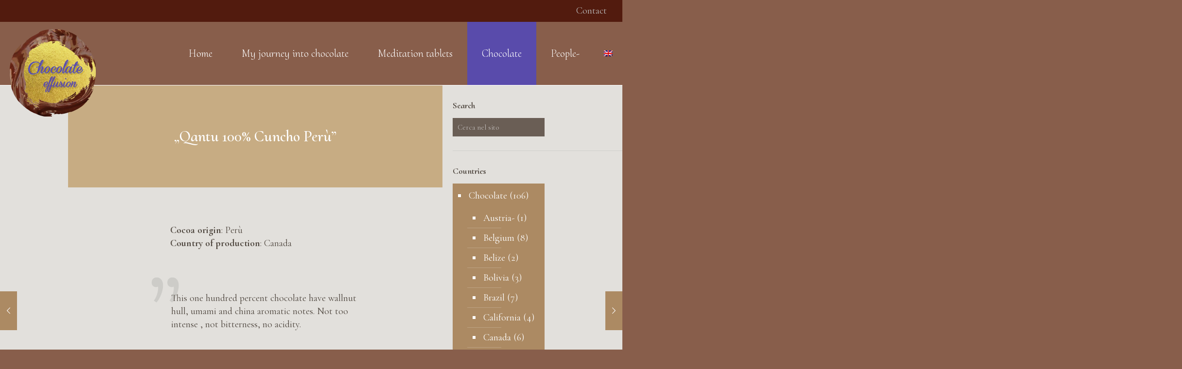

--- FILE ---
content_type: text/html; charset=utf-8
request_url: https://www.google.com/recaptcha/api2/anchor?ar=1&k=6LfeIaAdAAAAAGGaFx9EwPgY7p56XfXNnV1fVlLE&co=aHR0cHM6Ly93d3cuY2hvY29sYXRlZmZ1c2lvbi5jb206NDQz&hl=en&v=jdMmXeCQEkPbnFDy9T04NbgJ&size=invisible&anchor-ms=20000&execute-ms=15000&cb=e029wg61socx
body_size: 46843
content:
<!DOCTYPE HTML><html dir="ltr" lang="en"><head><meta http-equiv="Content-Type" content="text/html; charset=UTF-8">
<meta http-equiv="X-UA-Compatible" content="IE=edge">
<title>reCAPTCHA</title>
<style type="text/css">
/* cyrillic-ext */
@font-face {
  font-family: 'Roboto';
  font-style: normal;
  font-weight: 400;
  font-stretch: 100%;
  src: url(//fonts.gstatic.com/s/roboto/v48/KFO7CnqEu92Fr1ME7kSn66aGLdTylUAMa3GUBHMdazTgWw.woff2) format('woff2');
  unicode-range: U+0460-052F, U+1C80-1C8A, U+20B4, U+2DE0-2DFF, U+A640-A69F, U+FE2E-FE2F;
}
/* cyrillic */
@font-face {
  font-family: 'Roboto';
  font-style: normal;
  font-weight: 400;
  font-stretch: 100%;
  src: url(//fonts.gstatic.com/s/roboto/v48/KFO7CnqEu92Fr1ME7kSn66aGLdTylUAMa3iUBHMdazTgWw.woff2) format('woff2');
  unicode-range: U+0301, U+0400-045F, U+0490-0491, U+04B0-04B1, U+2116;
}
/* greek-ext */
@font-face {
  font-family: 'Roboto';
  font-style: normal;
  font-weight: 400;
  font-stretch: 100%;
  src: url(//fonts.gstatic.com/s/roboto/v48/KFO7CnqEu92Fr1ME7kSn66aGLdTylUAMa3CUBHMdazTgWw.woff2) format('woff2');
  unicode-range: U+1F00-1FFF;
}
/* greek */
@font-face {
  font-family: 'Roboto';
  font-style: normal;
  font-weight: 400;
  font-stretch: 100%;
  src: url(//fonts.gstatic.com/s/roboto/v48/KFO7CnqEu92Fr1ME7kSn66aGLdTylUAMa3-UBHMdazTgWw.woff2) format('woff2');
  unicode-range: U+0370-0377, U+037A-037F, U+0384-038A, U+038C, U+038E-03A1, U+03A3-03FF;
}
/* math */
@font-face {
  font-family: 'Roboto';
  font-style: normal;
  font-weight: 400;
  font-stretch: 100%;
  src: url(//fonts.gstatic.com/s/roboto/v48/KFO7CnqEu92Fr1ME7kSn66aGLdTylUAMawCUBHMdazTgWw.woff2) format('woff2');
  unicode-range: U+0302-0303, U+0305, U+0307-0308, U+0310, U+0312, U+0315, U+031A, U+0326-0327, U+032C, U+032F-0330, U+0332-0333, U+0338, U+033A, U+0346, U+034D, U+0391-03A1, U+03A3-03A9, U+03B1-03C9, U+03D1, U+03D5-03D6, U+03F0-03F1, U+03F4-03F5, U+2016-2017, U+2034-2038, U+203C, U+2040, U+2043, U+2047, U+2050, U+2057, U+205F, U+2070-2071, U+2074-208E, U+2090-209C, U+20D0-20DC, U+20E1, U+20E5-20EF, U+2100-2112, U+2114-2115, U+2117-2121, U+2123-214F, U+2190, U+2192, U+2194-21AE, U+21B0-21E5, U+21F1-21F2, U+21F4-2211, U+2213-2214, U+2216-22FF, U+2308-230B, U+2310, U+2319, U+231C-2321, U+2336-237A, U+237C, U+2395, U+239B-23B7, U+23D0, U+23DC-23E1, U+2474-2475, U+25AF, U+25B3, U+25B7, U+25BD, U+25C1, U+25CA, U+25CC, U+25FB, U+266D-266F, U+27C0-27FF, U+2900-2AFF, U+2B0E-2B11, U+2B30-2B4C, U+2BFE, U+3030, U+FF5B, U+FF5D, U+1D400-1D7FF, U+1EE00-1EEFF;
}
/* symbols */
@font-face {
  font-family: 'Roboto';
  font-style: normal;
  font-weight: 400;
  font-stretch: 100%;
  src: url(//fonts.gstatic.com/s/roboto/v48/KFO7CnqEu92Fr1ME7kSn66aGLdTylUAMaxKUBHMdazTgWw.woff2) format('woff2');
  unicode-range: U+0001-000C, U+000E-001F, U+007F-009F, U+20DD-20E0, U+20E2-20E4, U+2150-218F, U+2190, U+2192, U+2194-2199, U+21AF, U+21E6-21F0, U+21F3, U+2218-2219, U+2299, U+22C4-22C6, U+2300-243F, U+2440-244A, U+2460-24FF, U+25A0-27BF, U+2800-28FF, U+2921-2922, U+2981, U+29BF, U+29EB, U+2B00-2BFF, U+4DC0-4DFF, U+FFF9-FFFB, U+10140-1018E, U+10190-1019C, U+101A0, U+101D0-101FD, U+102E0-102FB, U+10E60-10E7E, U+1D2C0-1D2D3, U+1D2E0-1D37F, U+1F000-1F0FF, U+1F100-1F1AD, U+1F1E6-1F1FF, U+1F30D-1F30F, U+1F315, U+1F31C, U+1F31E, U+1F320-1F32C, U+1F336, U+1F378, U+1F37D, U+1F382, U+1F393-1F39F, U+1F3A7-1F3A8, U+1F3AC-1F3AF, U+1F3C2, U+1F3C4-1F3C6, U+1F3CA-1F3CE, U+1F3D4-1F3E0, U+1F3ED, U+1F3F1-1F3F3, U+1F3F5-1F3F7, U+1F408, U+1F415, U+1F41F, U+1F426, U+1F43F, U+1F441-1F442, U+1F444, U+1F446-1F449, U+1F44C-1F44E, U+1F453, U+1F46A, U+1F47D, U+1F4A3, U+1F4B0, U+1F4B3, U+1F4B9, U+1F4BB, U+1F4BF, U+1F4C8-1F4CB, U+1F4D6, U+1F4DA, U+1F4DF, U+1F4E3-1F4E6, U+1F4EA-1F4ED, U+1F4F7, U+1F4F9-1F4FB, U+1F4FD-1F4FE, U+1F503, U+1F507-1F50B, U+1F50D, U+1F512-1F513, U+1F53E-1F54A, U+1F54F-1F5FA, U+1F610, U+1F650-1F67F, U+1F687, U+1F68D, U+1F691, U+1F694, U+1F698, U+1F6AD, U+1F6B2, U+1F6B9-1F6BA, U+1F6BC, U+1F6C6-1F6CF, U+1F6D3-1F6D7, U+1F6E0-1F6EA, U+1F6F0-1F6F3, U+1F6F7-1F6FC, U+1F700-1F7FF, U+1F800-1F80B, U+1F810-1F847, U+1F850-1F859, U+1F860-1F887, U+1F890-1F8AD, U+1F8B0-1F8BB, U+1F8C0-1F8C1, U+1F900-1F90B, U+1F93B, U+1F946, U+1F984, U+1F996, U+1F9E9, U+1FA00-1FA6F, U+1FA70-1FA7C, U+1FA80-1FA89, U+1FA8F-1FAC6, U+1FACE-1FADC, U+1FADF-1FAE9, U+1FAF0-1FAF8, U+1FB00-1FBFF;
}
/* vietnamese */
@font-face {
  font-family: 'Roboto';
  font-style: normal;
  font-weight: 400;
  font-stretch: 100%;
  src: url(//fonts.gstatic.com/s/roboto/v48/KFO7CnqEu92Fr1ME7kSn66aGLdTylUAMa3OUBHMdazTgWw.woff2) format('woff2');
  unicode-range: U+0102-0103, U+0110-0111, U+0128-0129, U+0168-0169, U+01A0-01A1, U+01AF-01B0, U+0300-0301, U+0303-0304, U+0308-0309, U+0323, U+0329, U+1EA0-1EF9, U+20AB;
}
/* latin-ext */
@font-face {
  font-family: 'Roboto';
  font-style: normal;
  font-weight: 400;
  font-stretch: 100%;
  src: url(//fonts.gstatic.com/s/roboto/v48/KFO7CnqEu92Fr1ME7kSn66aGLdTylUAMa3KUBHMdazTgWw.woff2) format('woff2');
  unicode-range: U+0100-02BA, U+02BD-02C5, U+02C7-02CC, U+02CE-02D7, U+02DD-02FF, U+0304, U+0308, U+0329, U+1D00-1DBF, U+1E00-1E9F, U+1EF2-1EFF, U+2020, U+20A0-20AB, U+20AD-20C0, U+2113, U+2C60-2C7F, U+A720-A7FF;
}
/* latin */
@font-face {
  font-family: 'Roboto';
  font-style: normal;
  font-weight: 400;
  font-stretch: 100%;
  src: url(//fonts.gstatic.com/s/roboto/v48/KFO7CnqEu92Fr1ME7kSn66aGLdTylUAMa3yUBHMdazQ.woff2) format('woff2');
  unicode-range: U+0000-00FF, U+0131, U+0152-0153, U+02BB-02BC, U+02C6, U+02DA, U+02DC, U+0304, U+0308, U+0329, U+2000-206F, U+20AC, U+2122, U+2191, U+2193, U+2212, U+2215, U+FEFF, U+FFFD;
}
/* cyrillic-ext */
@font-face {
  font-family: 'Roboto';
  font-style: normal;
  font-weight: 500;
  font-stretch: 100%;
  src: url(//fonts.gstatic.com/s/roboto/v48/KFO7CnqEu92Fr1ME7kSn66aGLdTylUAMa3GUBHMdazTgWw.woff2) format('woff2');
  unicode-range: U+0460-052F, U+1C80-1C8A, U+20B4, U+2DE0-2DFF, U+A640-A69F, U+FE2E-FE2F;
}
/* cyrillic */
@font-face {
  font-family: 'Roboto';
  font-style: normal;
  font-weight: 500;
  font-stretch: 100%;
  src: url(//fonts.gstatic.com/s/roboto/v48/KFO7CnqEu92Fr1ME7kSn66aGLdTylUAMa3iUBHMdazTgWw.woff2) format('woff2');
  unicode-range: U+0301, U+0400-045F, U+0490-0491, U+04B0-04B1, U+2116;
}
/* greek-ext */
@font-face {
  font-family: 'Roboto';
  font-style: normal;
  font-weight: 500;
  font-stretch: 100%;
  src: url(//fonts.gstatic.com/s/roboto/v48/KFO7CnqEu92Fr1ME7kSn66aGLdTylUAMa3CUBHMdazTgWw.woff2) format('woff2');
  unicode-range: U+1F00-1FFF;
}
/* greek */
@font-face {
  font-family: 'Roboto';
  font-style: normal;
  font-weight: 500;
  font-stretch: 100%;
  src: url(//fonts.gstatic.com/s/roboto/v48/KFO7CnqEu92Fr1ME7kSn66aGLdTylUAMa3-UBHMdazTgWw.woff2) format('woff2');
  unicode-range: U+0370-0377, U+037A-037F, U+0384-038A, U+038C, U+038E-03A1, U+03A3-03FF;
}
/* math */
@font-face {
  font-family: 'Roboto';
  font-style: normal;
  font-weight: 500;
  font-stretch: 100%;
  src: url(//fonts.gstatic.com/s/roboto/v48/KFO7CnqEu92Fr1ME7kSn66aGLdTylUAMawCUBHMdazTgWw.woff2) format('woff2');
  unicode-range: U+0302-0303, U+0305, U+0307-0308, U+0310, U+0312, U+0315, U+031A, U+0326-0327, U+032C, U+032F-0330, U+0332-0333, U+0338, U+033A, U+0346, U+034D, U+0391-03A1, U+03A3-03A9, U+03B1-03C9, U+03D1, U+03D5-03D6, U+03F0-03F1, U+03F4-03F5, U+2016-2017, U+2034-2038, U+203C, U+2040, U+2043, U+2047, U+2050, U+2057, U+205F, U+2070-2071, U+2074-208E, U+2090-209C, U+20D0-20DC, U+20E1, U+20E5-20EF, U+2100-2112, U+2114-2115, U+2117-2121, U+2123-214F, U+2190, U+2192, U+2194-21AE, U+21B0-21E5, U+21F1-21F2, U+21F4-2211, U+2213-2214, U+2216-22FF, U+2308-230B, U+2310, U+2319, U+231C-2321, U+2336-237A, U+237C, U+2395, U+239B-23B7, U+23D0, U+23DC-23E1, U+2474-2475, U+25AF, U+25B3, U+25B7, U+25BD, U+25C1, U+25CA, U+25CC, U+25FB, U+266D-266F, U+27C0-27FF, U+2900-2AFF, U+2B0E-2B11, U+2B30-2B4C, U+2BFE, U+3030, U+FF5B, U+FF5D, U+1D400-1D7FF, U+1EE00-1EEFF;
}
/* symbols */
@font-face {
  font-family: 'Roboto';
  font-style: normal;
  font-weight: 500;
  font-stretch: 100%;
  src: url(//fonts.gstatic.com/s/roboto/v48/KFO7CnqEu92Fr1ME7kSn66aGLdTylUAMaxKUBHMdazTgWw.woff2) format('woff2');
  unicode-range: U+0001-000C, U+000E-001F, U+007F-009F, U+20DD-20E0, U+20E2-20E4, U+2150-218F, U+2190, U+2192, U+2194-2199, U+21AF, U+21E6-21F0, U+21F3, U+2218-2219, U+2299, U+22C4-22C6, U+2300-243F, U+2440-244A, U+2460-24FF, U+25A0-27BF, U+2800-28FF, U+2921-2922, U+2981, U+29BF, U+29EB, U+2B00-2BFF, U+4DC0-4DFF, U+FFF9-FFFB, U+10140-1018E, U+10190-1019C, U+101A0, U+101D0-101FD, U+102E0-102FB, U+10E60-10E7E, U+1D2C0-1D2D3, U+1D2E0-1D37F, U+1F000-1F0FF, U+1F100-1F1AD, U+1F1E6-1F1FF, U+1F30D-1F30F, U+1F315, U+1F31C, U+1F31E, U+1F320-1F32C, U+1F336, U+1F378, U+1F37D, U+1F382, U+1F393-1F39F, U+1F3A7-1F3A8, U+1F3AC-1F3AF, U+1F3C2, U+1F3C4-1F3C6, U+1F3CA-1F3CE, U+1F3D4-1F3E0, U+1F3ED, U+1F3F1-1F3F3, U+1F3F5-1F3F7, U+1F408, U+1F415, U+1F41F, U+1F426, U+1F43F, U+1F441-1F442, U+1F444, U+1F446-1F449, U+1F44C-1F44E, U+1F453, U+1F46A, U+1F47D, U+1F4A3, U+1F4B0, U+1F4B3, U+1F4B9, U+1F4BB, U+1F4BF, U+1F4C8-1F4CB, U+1F4D6, U+1F4DA, U+1F4DF, U+1F4E3-1F4E6, U+1F4EA-1F4ED, U+1F4F7, U+1F4F9-1F4FB, U+1F4FD-1F4FE, U+1F503, U+1F507-1F50B, U+1F50D, U+1F512-1F513, U+1F53E-1F54A, U+1F54F-1F5FA, U+1F610, U+1F650-1F67F, U+1F687, U+1F68D, U+1F691, U+1F694, U+1F698, U+1F6AD, U+1F6B2, U+1F6B9-1F6BA, U+1F6BC, U+1F6C6-1F6CF, U+1F6D3-1F6D7, U+1F6E0-1F6EA, U+1F6F0-1F6F3, U+1F6F7-1F6FC, U+1F700-1F7FF, U+1F800-1F80B, U+1F810-1F847, U+1F850-1F859, U+1F860-1F887, U+1F890-1F8AD, U+1F8B0-1F8BB, U+1F8C0-1F8C1, U+1F900-1F90B, U+1F93B, U+1F946, U+1F984, U+1F996, U+1F9E9, U+1FA00-1FA6F, U+1FA70-1FA7C, U+1FA80-1FA89, U+1FA8F-1FAC6, U+1FACE-1FADC, U+1FADF-1FAE9, U+1FAF0-1FAF8, U+1FB00-1FBFF;
}
/* vietnamese */
@font-face {
  font-family: 'Roboto';
  font-style: normal;
  font-weight: 500;
  font-stretch: 100%;
  src: url(//fonts.gstatic.com/s/roboto/v48/KFO7CnqEu92Fr1ME7kSn66aGLdTylUAMa3OUBHMdazTgWw.woff2) format('woff2');
  unicode-range: U+0102-0103, U+0110-0111, U+0128-0129, U+0168-0169, U+01A0-01A1, U+01AF-01B0, U+0300-0301, U+0303-0304, U+0308-0309, U+0323, U+0329, U+1EA0-1EF9, U+20AB;
}
/* latin-ext */
@font-face {
  font-family: 'Roboto';
  font-style: normal;
  font-weight: 500;
  font-stretch: 100%;
  src: url(//fonts.gstatic.com/s/roboto/v48/KFO7CnqEu92Fr1ME7kSn66aGLdTylUAMa3KUBHMdazTgWw.woff2) format('woff2');
  unicode-range: U+0100-02BA, U+02BD-02C5, U+02C7-02CC, U+02CE-02D7, U+02DD-02FF, U+0304, U+0308, U+0329, U+1D00-1DBF, U+1E00-1E9F, U+1EF2-1EFF, U+2020, U+20A0-20AB, U+20AD-20C0, U+2113, U+2C60-2C7F, U+A720-A7FF;
}
/* latin */
@font-face {
  font-family: 'Roboto';
  font-style: normal;
  font-weight: 500;
  font-stretch: 100%;
  src: url(//fonts.gstatic.com/s/roboto/v48/KFO7CnqEu92Fr1ME7kSn66aGLdTylUAMa3yUBHMdazQ.woff2) format('woff2');
  unicode-range: U+0000-00FF, U+0131, U+0152-0153, U+02BB-02BC, U+02C6, U+02DA, U+02DC, U+0304, U+0308, U+0329, U+2000-206F, U+20AC, U+2122, U+2191, U+2193, U+2212, U+2215, U+FEFF, U+FFFD;
}
/* cyrillic-ext */
@font-face {
  font-family: 'Roboto';
  font-style: normal;
  font-weight: 900;
  font-stretch: 100%;
  src: url(//fonts.gstatic.com/s/roboto/v48/KFO7CnqEu92Fr1ME7kSn66aGLdTylUAMa3GUBHMdazTgWw.woff2) format('woff2');
  unicode-range: U+0460-052F, U+1C80-1C8A, U+20B4, U+2DE0-2DFF, U+A640-A69F, U+FE2E-FE2F;
}
/* cyrillic */
@font-face {
  font-family: 'Roboto';
  font-style: normal;
  font-weight: 900;
  font-stretch: 100%;
  src: url(//fonts.gstatic.com/s/roboto/v48/KFO7CnqEu92Fr1ME7kSn66aGLdTylUAMa3iUBHMdazTgWw.woff2) format('woff2');
  unicode-range: U+0301, U+0400-045F, U+0490-0491, U+04B0-04B1, U+2116;
}
/* greek-ext */
@font-face {
  font-family: 'Roboto';
  font-style: normal;
  font-weight: 900;
  font-stretch: 100%;
  src: url(//fonts.gstatic.com/s/roboto/v48/KFO7CnqEu92Fr1ME7kSn66aGLdTylUAMa3CUBHMdazTgWw.woff2) format('woff2');
  unicode-range: U+1F00-1FFF;
}
/* greek */
@font-face {
  font-family: 'Roboto';
  font-style: normal;
  font-weight: 900;
  font-stretch: 100%;
  src: url(//fonts.gstatic.com/s/roboto/v48/KFO7CnqEu92Fr1ME7kSn66aGLdTylUAMa3-UBHMdazTgWw.woff2) format('woff2');
  unicode-range: U+0370-0377, U+037A-037F, U+0384-038A, U+038C, U+038E-03A1, U+03A3-03FF;
}
/* math */
@font-face {
  font-family: 'Roboto';
  font-style: normal;
  font-weight: 900;
  font-stretch: 100%;
  src: url(//fonts.gstatic.com/s/roboto/v48/KFO7CnqEu92Fr1ME7kSn66aGLdTylUAMawCUBHMdazTgWw.woff2) format('woff2');
  unicode-range: U+0302-0303, U+0305, U+0307-0308, U+0310, U+0312, U+0315, U+031A, U+0326-0327, U+032C, U+032F-0330, U+0332-0333, U+0338, U+033A, U+0346, U+034D, U+0391-03A1, U+03A3-03A9, U+03B1-03C9, U+03D1, U+03D5-03D6, U+03F0-03F1, U+03F4-03F5, U+2016-2017, U+2034-2038, U+203C, U+2040, U+2043, U+2047, U+2050, U+2057, U+205F, U+2070-2071, U+2074-208E, U+2090-209C, U+20D0-20DC, U+20E1, U+20E5-20EF, U+2100-2112, U+2114-2115, U+2117-2121, U+2123-214F, U+2190, U+2192, U+2194-21AE, U+21B0-21E5, U+21F1-21F2, U+21F4-2211, U+2213-2214, U+2216-22FF, U+2308-230B, U+2310, U+2319, U+231C-2321, U+2336-237A, U+237C, U+2395, U+239B-23B7, U+23D0, U+23DC-23E1, U+2474-2475, U+25AF, U+25B3, U+25B7, U+25BD, U+25C1, U+25CA, U+25CC, U+25FB, U+266D-266F, U+27C0-27FF, U+2900-2AFF, U+2B0E-2B11, U+2B30-2B4C, U+2BFE, U+3030, U+FF5B, U+FF5D, U+1D400-1D7FF, U+1EE00-1EEFF;
}
/* symbols */
@font-face {
  font-family: 'Roboto';
  font-style: normal;
  font-weight: 900;
  font-stretch: 100%;
  src: url(//fonts.gstatic.com/s/roboto/v48/KFO7CnqEu92Fr1ME7kSn66aGLdTylUAMaxKUBHMdazTgWw.woff2) format('woff2');
  unicode-range: U+0001-000C, U+000E-001F, U+007F-009F, U+20DD-20E0, U+20E2-20E4, U+2150-218F, U+2190, U+2192, U+2194-2199, U+21AF, U+21E6-21F0, U+21F3, U+2218-2219, U+2299, U+22C4-22C6, U+2300-243F, U+2440-244A, U+2460-24FF, U+25A0-27BF, U+2800-28FF, U+2921-2922, U+2981, U+29BF, U+29EB, U+2B00-2BFF, U+4DC0-4DFF, U+FFF9-FFFB, U+10140-1018E, U+10190-1019C, U+101A0, U+101D0-101FD, U+102E0-102FB, U+10E60-10E7E, U+1D2C0-1D2D3, U+1D2E0-1D37F, U+1F000-1F0FF, U+1F100-1F1AD, U+1F1E6-1F1FF, U+1F30D-1F30F, U+1F315, U+1F31C, U+1F31E, U+1F320-1F32C, U+1F336, U+1F378, U+1F37D, U+1F382, U+1F393-1F39F, U+1F3A7-1F3A8, U+1F3AC-1F3AF, U+1F3C2, U+1F3C4-1F3C6, U+1F3CA-1F3CE, U+1F3D4-1F3E0, U+1F3ED, U+1F3F1-1F3F3, U+1F3F5-1F3F7, U+1F408, U+1F415, U+1F41F, U+1F426, U+1F43F, U+1F441-1F442, U+1F444, U+1F446-1F449, U+1F44C-1F44E, U+1F453, U+1F46A, U+1F47D, U+1F4A3, U+1F4B0, U+1F4B3, U+1F4B9, U+1F4BB, U+1F4BF, U+1F4C8-1F4CB, U+1F4D6, U+1F4DA, U+1F4DF, U+1F4E3-1F4E6, U+1F4EA-1F4ED, U+1F4F7, U+1F4F9-1F4FB, U+1F4FD-1F4FE, U+1F503, U+1F507-1F50B, U+1F50D, U+1F512-1F513, U+1F53E-1F54A, U+1F54F-1F5FA, U+1F610, U+1F650-1F67F, U+1F687, U+1F68D, U+1F691, U+1F694, U+1F698, U+1F6AD, U+1F6B2, U+1F6B9-1F6BA, U+1F6BC, U+1F6C6-1F6CF, U+1F6D3-1F6D7, U+1F6E0-1F6EA, U+1F6F0-1F6F3, U+1F6F7-1F6FC, U+1F700-1F7FF, U+1F800-1F80B, U+1F810-1F847, U+1F850-1F859, U+1F860-1F887, U+1F890-1F8AD, U+1F8B0-1F8BB, U+1F8C0-1F8C1, U+1F900-1F90B, U+1F93B, U+1F946, U+1F984, U+1F996, U+1F9E9, U+1FA00-1FA6F, U+1FA70-1FA7C, U+1FA80-1FA89, U+1FA8F-1FAC6, U+1FACE-1FADC, U+1FADF-1FAE9, U+1FAF0-1FAF8, U+1FB00-1FBFF;
}
/* vietnamese */
@font-face {
  font-family: 'Roboto';
  font-style: normal;
  font-weight: 900;
  font-stretch: 100%;
  src: url(//fonts.gstatic.com/s/roboto/v48/KFO7CnqEu92Fr1ME7kSn66aGLdTylUAMa3OUBHMdazTgWw.woff2) format('woff2');
  unicode-range: U+0102-0103, U+0110-0111, U+0128-0129, U+0168-0169, U+01A0-01A1, U+01AF-01B0, U+0300-0301, U+0303-0304, U+0308-0309, U+0323, U+0329, U+1EA0-1EF9, U+20AB;
}
/* latin-ext */
@font-face {
  font-family: 'Roboto';
  font-style: normal;
  font-weight: 900;
  font-stretch: 100%;
  src: url(//fonts.gstatic.com/s/roboto/v48/KFO7CnqEu92Fr1ME7kSn66aGLdTylUAMa3KUBHMdazTgWw.woff2) format('woff2');
  unicode-range: U+0100-02BA, U+02BD-02C5, U+02C7-02CC, U+02CE-02D7, U+02DD-02FF, U+0304, U+0308, U+0329, U+1D00-1DBF, U+1E00-1E9F, U+1EF2-1EFF, U+2020, U+20A0-20AB, U+20AD-20C0, U+2113, U+2C60-2C7F, U+A720-A7FF;
}
/* latin */
@font-face {
  font-family: 'Roboto';
  font-style: normal;
  font-weight: 900;
  font-stretch: 100%;
  src: url(//fonts.gstatic.com/s/roboto/v48/KFO7CnqEu92Fr1ME7kSn66aGLdTylUAMa3yUBHMdazQ.woff2) format('woff2');
  unicode-range: U+0000-00FF, U+0131, U+0152-0153, U+02BB-02BC, U+02C6, U+02DA, U+02DC, U+0304, U+0308, U+0329, U+2000-206F, U+20AC, U+2122, U+2191, U+2193, U+2212, U+2215, U+FEFF, U+FFFD;
}

</style>
<link rel="stylesheet" type="text/css" href="https://www.gstatic.com/recaptcha/releases/jdMmXeCQEkPbnFDy9T04NbgJ/styles__ltr.css">
<script nonce="lA9mB8I96zr3h7QRc-XDmA" type="text/javascript">window['__recaptcha_api'] = 'https://www.google.com/recaptcha/api2/';</script>
<script type="text/javascript" src="https://www.gstatic.com/recaptcha/releases/jdMmXeCQEkPbnFDy9T04NbgJ/recaptcha__en.js" nonce="lA9mB8I96zr3h7QRc-XDmA">
      
    </script></head>
<body><div id="rc-anchor-alert" class="rc-anchor-alert"></div>
<input type="hidden" id="recaptcha-token" value="[base64]">
<script type="text/javascript" nonce="lA9mB8I96zr3h7QRc-XDmA">
      recaptcha.anchor.Main.init("[\x22ainput\x22,[\x22bgdata\x22,\x22\x22,\[base64]/[base64]/e2RvbmU6ZmFsc2UsdmFsdWU6ZVtIKytdfTp7ZG9uZTp0cnVlfX19LGkxPWZ1bmN0aW9uKGUsSCl7SC5ILmxlbmd0aD4xMDQ/[base64]/[base64]/[base64]/[base64]/[base64]/[base64]/[base64]/[base64]/[base64]/RXAoZS5QLGUpOlFVKHRydWUsOCxlKX0sRT1mdW5jdGlvbihlLEgsRixoLEssUCl7aWYoSC5oLmxlbmd0aCl7SC5CSD0oSC5vJiYiOlRRUjpUUVI6IigpLEYpLEgubz10cnVlO3RyeXtLPUguSigpLEguWj1LLEguTz0wLEgudT0wLEgudj1LLFA9T3AoRixIKSxlPWU/[base64]/[base64]/[base64]/[base64]\x22,\[base64]\x22,\x22ZcOPTcOQwqtgw7rDizEWw67DkcKwfiXCvsKLw4B2wq7Cs8KrFcOEU2PCvinDphXCo2vCkTTDoX5Awo5Wwo3DgMObw7kuwowTIcOILiVCw6PCkcOgw6HDsFNbw54Rw6DCqMO4w415U0XCvMKgR8OAw5Ecw5LClcKpL8KxL3tXw5kNLFo9w5rDsW/DugTCgsKXw5IuJnPDqMKYJ8OWwr1uN1rDu8KuMsKAw7fCosO7eMKtBjModcOaJAomwq/[base64]/CsH0nw7o5XmHDshnDrsKVPMOhw4TDqQpmSFnCjl/[base64]/DgMKxM24mD8OCGgI2woAuV2EvMDYBZTo/[base64]/w4FZw7R8w4AMwolnOCp/b3XDrcKzw7AweXTDjMOzfcKaw77Dk8OVesKgTBfDuFnCui4DwrHClsOpZjfChMO7dMKCwo4Pw4TDqi8wwqdKJm8wwr7DqlvCn8OZH8Ojw5/Dg8OBwqTCkAPDicK7VsOuwrQNwoHDlMKDw5rCisKyY8KHTXl9R8K3NSbDigbDocKrCMO6wqHDmsOYOx87wonDhMOVwqQ5w4PCuRfDsMO1w5PDvsO7w7DCt8O+w6YkBSt/LB/Dv0sSw7ogwqFLFFJhP0zDksOkw7rCp3PCuMOmLwPCvCLCvcKwHMKYEWzCv8OXEMKOwqlKMlFaIMKhwr1Ow7nCtDVTwp7CsMKxCsKHwrcPw7AhZsOnIT/CuMKFCcKSPgNBwrfCh8OYAcKAw54fwpl6VhB3w7nDpnkvBMKrIsKDUGkWw64dw77Cp8OnJMO3w5lSBMOsHsK0dQ5PwqnCvMKyLcKrNMOXccO/QcOuUMKDADMPHsK5wosow5vCpsKow4ZnLiHCmMOWwpTCiG9/[base64]/Dq8OoJcKIw71Iwr5GwopSw5x6Ag0GwrnCmsOscQvCnggKXMOYPMOKHcKVw54kDDnDrcOpw5HCgcO8w4LCoGXChAPDsTfDjHHCjDPCr8OowqbDsU/CmXkxQ8KvworDpDDCoWXColwiw6Ykwq/[base64]/DqB9ew57Cs0sqUcKGZzPDnVnDtwlyYWrCusOxw48EQsKbKMO5wopxw6BIw5YuNDhDwrnDlcOiwozDjlJVwrvDpHAUOiNleMKIw5DCmDjCthMJw63DmUAYb2IIP8K6P1HChsK2wo/[base64]/wp9sdsOGwqnDtcOqKwDCuETDisKZwocowo8gw5QVCEzClkJ+w48rWy/CmcOmGsOZeGnCmHEaBsO4wqENdVEKNcONw6jCsgEJwqTDusKqw7XDrsOhMwRGY8K8wr7CmsOzXAfCo8Oaw7PChgPCucOtwqPCmsKvwq0bbxLDocK9ZcOLDQ/CqcKfw4TCkR8Lw4TDgmwJwqjClS4IwoTChsKTwqRVw7o7wqzClMOfG8OAw4DDvyVYwoxpw7VUwp/Dh8KZwohKw6RxBMK9CiLDowLDusOcw5Nmw4Q8w41lwokvTVt+FcOzRcKgw58qbUbDjx/DscOzYUU2NMKIE11Cw6UCwqbDjMOGw6LCu8KSJsK3d8OaT3jDp8KSCcKhwq/[base64]/[base64]/CtxY+DcK1LMOufMOLZF7CuXjDnw9YwrPDgT/CmEUKOW7DsMKmG8OpdxLCv0dUNcKVwpFXMCnCtjBzw74Sw7zCvcO0wpN/[base64]/CnD/DjMObOzbCvl9Aw6d2wofCgMKswqTCuMKlVSLCv1DCusKWwqrCnMOyUMO8w6cSwovCvcKvM0R7diMMK8KHwqnDg0HCmEbDqxlrwoYEwo7Ct8O/F8K/[base64]/Dngl8w5Ewwqg2w7UNw6HCjcKZJ3DDssK5wqlpwoXDrxMbw55nN1wob3DCpGbCklgiw6g5YMKoMjFxwrjCqsOXw53CvxI7BsKEw6lJbRAxw6LCo8OtwrLDvsOjwpvCu8ORw53Dk8KjfFV0wo/Crz1WCCvDgMKTGcKnw7fDn8K4w48Zw4nDpsKQw6DCmsKNLE/Crwxdw7XCh3bDtUPDssK2w5EKS8OLdsONNVrCuE0Qw5LDjsOZwpZFw4nDq8K0wo/Dtk0wK8OrwrPClcOyw71nQcKic0nClMKkDw/[base64]/a2vDrcKBUgjCtsOBR8KcFXzDpsORwqZeE8Kxw5JEwrzDv2xfw6jCk3jDqGHDgMKNw5nDlzltO8Ocw5gqdzDCocKLIkkVw40oBcOhUxtNU8Omwq1nR8Klw6/DjEvCs8KOwp4qw4VWfMOYwooASnM0fydCw4YaVw/DtFwqw47DmcKBWz9zUsK3GcO/TSN9wpHCjHBVSy9vM8KXwpnDrxUmwoYhw7hpMFnDl0rCncKzNcKswrTDucOBwpXDtcOAMhHCmMKcYRDDmsOLwodMwpDDkMKXwpBcTcOywp9swrYuwp/DvCcjw5REa8ODwqpWNMOtw4TCj8OhwoU/wqrDh8KUVsKww6ELwpPCp3VeAcKAw6Frw6vCtCDCpV/[base64]/w5NEXkfDmMKDF1DCpsKCwpIjaAp7w6xOIsObw4/[base64]/YU94P8OMQcKrHsOGCzPCtjsvw5LCgn81w4Aww6siw7PDp3oEDMKkwrjDtFcSw6fCrnrDi8KyGHvDs8OjF2YiX0lTEsKWw6PDq3nCr8K5w7jDlETDqsOdYAbDnzBswqJcw7FpwrLCocKvwoFOMMOaWzHCvgrCoFLCtg/DmxkTw7/Dk8KUFDETw5UrScOfwqEsdcKnW0p5HsOYDMOaQ8OpwpnCgnnCiXs+FMO/JBXCocKIwpPDr3M6wr9jCMOgNsOCw7/[base64]/Dp0TDrh3ClsKawo7Cs8KRMcKHw4nCljvDisOaccOHTwsbFyI8FMKSwpjCpCQNw73DlmnCrVTChAFhw6TDtMOYw5kzby5ywpPDiQTDpMOQBBlvwrZPbcODwqQvwrRSwoXDpF/DsBFHw4sLw6QYwpDDr8KVwo3DkcKnwrcFK8KswrPCqALCnMKSTnfCgi/CrsK8Ll3Co8KBfSTChMORwotqAiw0w7LCtEQaDsOPbcOMw5rCjBfCtcOlasOOwpzCgwFHPlTCghXDqsOYwq5+wpXDl8OxwobCrGfDvcKSwoTDqh8twpnCgxfDp8OZG001KhzDjcO4fjzCtMKrwrExw4XCtm4KwpBQw5jCiyjCsMOOwr/[base64]/[base64]/PsKbwrlIw4jCgMK1w7kfwosPCMKqZmrDijBXJcKkETM4w5zCjMOiYMOwPn0rw6xfTMKKEsK0w4FHw5DCqsOQeSs+w4ljwofClA/ChMKnecOmGyLDgcOQwqxrw4gFw4TDvWLDkWp0w64aKTvDpzoMLcO7wrTDplAmw4jCl8ORbmE0wq/CncOkw4PDtsOidQMSwr86wprCjRZjVwnDs0fCpsOGwo7CuQRzDcKzB8KIwqjDrW7CuH7ClMK3ZHAow7J+PzXDmcOReMOIw53Di1bCmMKIw6J/QXJCw6TCoMOnwrsbw6DDsUPDrDLDl18Zw6/Dr8Kow73DocKww4/CjyYiw78RVcOFMS7DpGLDv00EwoQaLXgZAsK5wplSGwsfeXbCvQLCnsO4Z8KhaGzCggQvw49ow4HCsW5Pw5Q3dznDncOFw7BIw7zDvMOUZ0lAwqrDpMOUwq1GKMKmwqlGw4LDhcKPwq0uw5AJw4XCvsO0LiTDkD/DqsO5T1sNwplVFTfDkMKkEsO6w6trw5kewr3DjcKmwohvwoPClcKfw6/Ci0UlVBPCrcOJwr3DphVxw6hfwpLCv2JRw6rCkVXDvsK5w4B3w5PDgsOwwqYxf8OfCsONwoDDucKTwoZqTiIJw5dYw7zCuyXCjBs6QjxWO3PCsMKSdcKQwo9EIsO/fsKxVDlqfsO9Lhkdwo9Ew5k4QcKpScOzw73CmSHDoiAKHMOlwpLDixNcIMKoEMOWLnk4wqzDkMOaEXLCp8KEw49nezfDi8Ovw5pLSMO9awrDnFhDwox0wq7Dg8OYQsO5wr/Cp8Kiw6HCs3x2wpPCscK4EQbCmcOMw5wjMsKeFwYjIsKVVcOkw77Dry4FJ8ONYsOUw47ChT3CqsOKZsOrDBPCiMK4DsKow5cTdiMHL8K/HsOCw57Cn8KLwrBjWsKAW8Okw4pgw47DicOFHmbCizUywohLFWksw7nDhn7DssO8cQ1AwrMsLFjDi8OcwqrCpsOlworCnMO+wrbDowJPwqTDllfDocKuwpUJHAnDuMOPwozCrsKUwrxfwqvDmhw3dWXDiA/Du0shanbDhyUPwpXDuwwNQ8OADWBHVsKPwprDsMOsw4fDrmEBasKSCsKoPcO0w4cRJ8ODGcO9wrTCiGHCucOTwqwcwrPCtz0RLlfCh8KVwq10Hno9w6Miw5YtScOKw4LCn2k6w4Q0CA/DjMKMw7psw43DvMKcHsKDYztUJQR+UsKIw5vCicKqci9iw7s9w5PDhMOpw40Dw7HDri8KwpLCtDfCoUvCs8KEwo0RwrrCi8Orw60EwoHDt8OPw6rDhcOaHcO2AUjDmGYIwrnCtMKwwo5awr7Dq8O5w5odGTLDg8OSw5YVwodkwpXCriNHw6Rewr7DlkN/wrICLEHCtMKhw6kpDVkjwqrCkMO6Glx5PMKZw5k7w7JbfSp/asODwodXOAROHi0swpt0QcOfw6JPw4Irw7vCvMObw5hpEsOxRWjDi8KTwqDDqcK+wocYUMOsA8OJwpvCsEJdWsKNwq3DrMKLwqBfwqnDvRgncsKPZkspN8OAw5o/LcOjXMKMB1rCuVNjOMKzChrDucOsBQ7CtcKcwr/DtMOODMKPwqnDix3CucOHw7rDiSTDi0zCkcO6L8KYw4A3WBVUwoIdDBtEw5fCnsKXwoTCjcKHwpjDs8Oewq9La8OUw4XCksOIw78+SnLDqXkyE3A1w5opwp5JwrDCqkXDu2E5Dw/DnsO3YXzCpBbDgcKDOCDCk8K9w4vCqcKXGVx8DGZvGMK5w6cgJxvCqVJTw5PDhmVaw6cXwoLDiMOYKsO/[base64]/CusOcwo4ybcOiZMOfYcK6DGfCgsKSBQZbwq3DtWVTwqQyBwEiOmoowqHCl8OJwrjDuMOowp1yw4hIPxEZw5tufTjDiMOLw5bDhsK4w4HDnj/DqGlxw5fDpcO4J8OIPjbDmlXDiW/Ck8KaXBwhanDCjHHDmMKzwoZBTz5qw57DqDo8THTCqy/Di1FUCyTChcO5DMOXdE1CwrJHCcOrw4Y1SHQ/ScO1w7bCpsKSCFRDw5vDvMOtGWsMW8OLDcOINQ/ClXYgwrHCicKCwokpMBfDkMKPf8KLWVzCtznDkMKaShFGNwXCpsKTw6l7w588YsKARcOzwrXCu8OwRmNowqVNXMO0B8K7w53CiGRaH8K9wpxLNDkALMO7w7zCn2PDrsOSwr7CtsKvw5XDvsKGdsKKGignUhbCrMK9w5pWKsOJw6/DlkbCp8KawpjDksKMw5fCq8K2w5PCi8O4w5IWw6IwwpDCsMK/JCbCtMOCdgN0w4tVMzAOwqfDml7CnBfDgcO8w6VuZmjDoHE0w7HDogHCp8K3RMOeZcKnXWPCnsKeTC3DpEM2TsOtXMO7w700w4ZAMTcjwpFlwq0gTMO1TMKGwohkSsOsw4vCucO+KAlQw4Naw6zDsQ5Pw5TDtcO1NjDDgsKTw6E/OsOTM8KzworDrcOyWcOGRwRrwo06AsKXYsKQwovDpVlQwqRlCxpEwqXDr8KBdsO4woM2w4nDqMO1wrHDnyRfbcK1QcO8Az7Do1XCu8OjwqHDvsK9wrvDl8OmJCpBwrN/RSp2Z8OkeyXDh8OwVMKuEMOfw7/[base64]/[base64]/DgF1jA8Ojwq8awo/Cq8Orwr0iwrpLJ8OCD8KSwpFvP8K0wqrCksKMw6taw796w4E8wpp/[base64]/DmcOawqpNw53CuTQBw5jCmsKHwq/[base64]/DiALCssO6wqHCrsKlbcOKBgvCtMK7wqDDminCs8OKHjPClsKudGAYw6Etw6nDj17DmmjDjcKRw5sfGwLCrGHDr8K9TMO1ecOPEsO2TC/DjXxDwpB1YMOGFjJ/fBZlwojCmsKENkzDnsKkw4vCgsOJfX8VQ3DDjMOmWsOndwooIBBjwrfChip0w4nDgsO4BhErw6jCv8OwwoApw6daw6vCpGo0w6RHNWltw4rCpcOawrvCjULDhQhKfsKhP8Oqwo/DrsONw6wgG2dZbwI1ZcOJR8K0HcO5Jn3CgMKjScK4BMKewrnCjAzCqV0CPkRjw7LDu8KZSCvDicKbc0bCksKNXQ/DkAjDglHDsADCpMKHw7whw6PDjGtmaz3Cl8ODfcK5wrdlXHrCpsKyPAIbwqQEKTkbDxodw5fCvsK9wrN7w5/Cg8ONNMOtOcKNJAXDqsK3PcOjGcK9w5F5BxTCqsOkOMOUI8Kzwqd5PC5awojDkEwhN8OLwq/CksKjwqp1w7fCsDplJRAcK8OiCMOYw6M3wr8rbMK4fGYvwrfCji3CtWXCisO6wrTDi8Kcwp1bw6kxPMORw7/CusKqcVzCsw5owqfCplBcw5gyWsOzcsKaDx9Jwp1ZYcO4wpbCisKlO8OTD8KJwollQGnClcKUIsKqUsKAOm8wwqhOw7A7asKhwprDqMOGwot9EMK9Ti0Zw6EWw4rDjlrDisKAw4IewpbDhsK1fMKXL8KVQw99w6R/PSrCkcKxHEZpw5rCsMKFOMOdfw7DqV7CsCQhY8KDYsOeZ8OLJ8OUWsOPEcKMw5bCrh3DjnDDlsKCRWLCh0DCncKaecKhwrvDtsOiw7R8w5DChmIEOX/[base64]/[base64]/MwzCv8OmUcOENXsSQFHDmcK0A8KbwpBrI2R1w4cta8KiwqXDhcOzMcKfwop3ak/DgGPCtWwCB8KKLcO7w4vDlznDgsOSEMOCJFbCs8OQQ01JbS7Cm3LCnMOIw6PCtBvDp2lyw5lzfhkDA11rf8K2wq/DpQnClx7DrMKcw4Npwpk1wrpeYcKDScORw6F7BztOQEzDiQkoJMO4w5Fbwq3CkMK6TcKPwqLDhMOqwqfCvMKoOMKlwrYNWcODwpDCjMOWwpLDjMOmw50+AcKtSsOqw6/ClsONw7VxwoLDh8KvRxQpRxZAw7NVZlQow5w3w5wLQ0TCvMKsw41vwo4BXz7CmcKBew7CnBQXwrLCncKFTi/DpT0Nwq/Dp8K+wpzDksKNwrEOwq17I2AhA8O5w7PDqzTCkDdPQB3Du8Opf8OEwq/DkcKqw7PCvcKEw4bCnAVYwoRTLMK3UsOCw4rCh3krwpcYVsK2D8Opw5TDoMOywqxEJ8KlwqQ5A8KuWidbw5DCrcONwpPDuh4gRX9uTcKPwprDrGVXw5c/DsOuwrlTH8KfwqjDkztqwoMww7FNwroMw4zCjxrDksKSOCnCnUHDjcO/HmrCiMKQWkbCgcOdd1tXw5LChmbCu8O6EsKeZzvDq8KPw63DksKUwoXDtngia15ye8KtCHt8wpdDfsOowrNhEXZFw5nCjQwXOxRow63CkMKqEMKhw7AMwoYrw70VwqLCgS1/Cm0LGTV0C2rCpsO0QyICOXLDqW/DjUbDh8ObJX1uEWYST8K9wqnDg15fGB8hw4zCpMK/YsO5w6dWUcOkM15JN0rCusKvCzfCqQZdFMKVw73CpMOxI8KEPsKQNBvDv8KFwrzDljDDmFxPcsKgwrvDk8OZw5F9w6Y9wobDnRDDmCV1IcOPwofClcKbLgwiccKzw6cMwrnDuk/CqcKKbUUMw7gXwptBR8KmYhoUTMOES8Orw5DDgD9xwrJHwrrDmmUXwqJ/w6PDocOvasKPw7DDoh1cw64PHTchw43DjcK/w6PCkMK/[base64]/wrjCpsONwqorNgTCncKxw5t0w4vCmsOfCcOPVQkIwqbCvMKPw5lwwp7CukbDlQksZsKowrI3A2ElQcKeW8OVwrnDtcKGw7jDvcKew65zwrvClsO5HcOmHcOEdhrCpcOuwq1ZwrAOwpY9UADCuRTCixdpe8OkNXXDoMKkGMKETFDCl8OeWMOJf0PCpMOERBnDrj/DvMO+VMKQFT/DhsK2enEKVlsiVMKMF3gnw7ReBsKXwqRgwo/CmkQww67CjMKew7bCt8OHM8KIKywgIEkJeznCv8OqJEVVL8K4eEPCjMOIw7LDs3E2w6/CjcO8WS8OwrQZPcKKYMKiQzLCksK/wq4qH0zDosORd8KUw50iwrfDsA7CtVnDvB1Rw7M3wqXDjMOuwrQ4NnvDvMKewo7DnjxPw6DDucK7XsKFw5TDii7DlcOBwpTCqMOmwrvDp8O9w6jDuUfCgsKswr1QfGFWwp7Cl8KXw47CiE9lGS/DvyUfHMKmc8K5w4rDlsOwwo9/wqYRL8OKJXDCpDnDp0DDmsKwOcOswqBcEcOhE8OkwrrDrMOvJsOdGMO0w5jCnRk+AsKJMCvCkGrCrFjCgG13w7ZUEAnCosKawr/DssKDFMKCH8KlWsKLbsK9HX9Fwpc6WE8Uwo3CrsOWJjDDo8K7A8OswogwwpsSWsOIwq/Dh8K6JMKXQiDDj8OJIg5NF3zCoVFMw5YbwrfDiMKlYMKccsKuwpBUwow4DlJoOjfDp8OFwrnDjMKkbB5FEMOdCyYKw4FVHnQgKMOIXcOPHS7CsCLCpBllwq/[base64]/[base64]/DkCdEwrYFHMKywoYcOj1iwo4QAkzDhEJ2wp8iK8O1w5LCgMOJAU16wr5TGR/ChRLCtcKkw5IEwqx4w5TCu3jDlsOpw4DDrcOKfB9ew63CpF/CncOhXC3CncOfF8Kcwr7CqiLCucOaD8ONG2DDvXVMw7DDkcKOTsOhw77CtMOow5HDjBMNwp/Cgj4bw6dmwqpJwoLCqcOeBF/DhUxMQC0LRjlqM8OAw6IkB8Osw5Y+w5HDvsKnOsO4wrdWMyYJw4BvHghQw4YwaMOfHSRuwojCl8KUw6gCbMOcOMOOw4HCkcOewq9vwqDDoMKcLcKEwr/Di2DClwYpLsO5bDnCvUXDiEsgHS3CicKzwqNKwpkLDsKHfDXCusOFw7nDsMOaWUjDicOfwq5mwrBXBFVtGcOlJDFjwqjCq8OkTzw9G1VzOMK/WcOeHwnCmzwwasK9P8K4d1s7w4DDsMKcasO4wp5AaRzDlGd/QX3Dp8ORw7vDjSPCmjfDt2rCiMOIP0pcUcKKGwFswowawrPDo8OBPcKFPMK6JS8OwqfCo20rIsKVw4HDgsKiKcKIw7DCl8OZXiwbJcOWPMOqwqnCu1fDhMKha3bCucOlSi/Dq8OFSTggwptcwq4FwpnCjgvCqcOSw58uUsOWFsO1EsKZRcO/YMKBfcO/J8KVwrI4wqJiwpo2wqxxdMKwdWXCnsKSNygVZTEyA8OBRcKnBMOrwrtORkrClDbCtXXDtcOJw7dfTzTDnMKlwr7CvMOowrPCncKIw7tzeMK8JDYmwovClMOgaVLCtkNJasKtY0nDusKOw4xLNcK/wq9FwoXDgcKzOS0ww5rCkcKIPk4/woXClzTDilPCtsO+PMOpJDIdw7TDjRvDhGTDgDNmw5BzN8O5wrXDmQplwpF8wqoLdsOuw54FTj/DrB3Dm8K6w5RyLsKKw5dvw4BKwoJhw5l6wrFnw4HCvsKbLXbCjWZfw7drwqbDqX3Dg1p3w7Ncw7x5w5oGwrvDi3cLasKwRcORw6PDucOqw7ZDwp7DusO2w5PDk3cyw6Uaw6HDsn/DpHLDgmvCq37ClsKzw47DnsOMQ0FHwq0VwpjDglPCisKbwr3DlxBnLUDDgMOHR2oFH8Kvfggyw5bDp27CmcKxSX3CvcOuA8Ovw77CrMO/w6HDo8K2wprCoGp4w7gqLcKXwpE5wo18w5/DoVzDiMKDLX/Dt8KSbXzDu8KXaHxhJsOuZcKVwpHCrMOLw73DsVAyDA3Dn8Kywr45wozCnGrDpMK7w4fDlsObwpUaw4DDscK8dyvDuRZ+Pi/DlxVaw4tEM1PDs2nDvcKxejnDh8KEwohHEgpcGcO4e8KPw4/DtcKzwqnDvGkjU1LCosOVCcKlwrR/S33Co8KawpnDmRsMAx3DvcOGWsKYwrXCnTBgwoxCwofDoMOKesOpw4rCgXXCvwQsw57DqxNLwpbDu8Kwwo3Cg8KpYcOAwpLCgkzCvkTCmDNHw4LDiXLCksKVEiY/f8O5wprDtnliIUDDlMK9TsKKw7jChCLCpcOdaMOpJ3Fjc8O1b8OvfC86asOCDMKzw4LCnsKawoHCvihsw6QEw7jCl8O/DsKpecK8A8OoH8OsVsKlw5PDgj7DkWHCtS1FDcKiwp/[base64]/TyjCv1zCnUXCqcOgFgDCpsKpw6TDvSN2w4pFw4/DnVDDhsORWMOpwovDnsOawoLDqTtlw6/CuwU0w5bDtcOVwqzCoh5kwp/DsmHCgMOrLsKhwrrCk08VwoRkdn7CucKLwqEfwqJ/WGh6w6HDk11fwqV7wpHCtScpJBBGw7UBw4vCqXwXw7F6w6fDqV3DiMOfFcKqw7TDk8KLTsOAw68VYMKFwrwTw7QZw7rDlcOKIXEtw6nCp8ObwoMMw6vCoArDvcKqFyLDowZvwr/DlcK3w7FHw65PZcKFRC92IXEVJsKCAsKGwrJ4UizCuMOXYy/CvMOuwpPDlMK6w7VeY8KmLsO0FcOwdUIHw5g2TBDCrMKVw40ew5gcPTNIwrzDiQfDgMOdwp5lwq5qb8ONE8Knwp9pw7YBwr/DpS3DsMKOMywZwovDjgzDmmTChHrCgXDCqz/DoMOowo1dZcOLdn5RB8KNUcKDBTtaKifCoCzDtcOUw5HCvDRPwp84UmVgw4kTw65lwqDCgWTCjFRCw5ULZHXDn8K1w7fCh8K4EGtZJ8K/AnxgwqlYZ8KfdcOYUsKBwpJRw6jDn8Oaw5V3wrBxecOVw4DClFzCs0tIw7DDmMOuEcOvwo9WI2vDlwHCtcKZPMOwBsK3bBjCn0BkGsKvw5PDp8Ozwoxowq/CncKGNMKLJyx7WcKFNxQ2QkTCt8OCwoYUwprCq1/DmcKyI8O1w6YfSsOow7jCpcK0fQTDqm7CrMK6VsOuw4HCmgbCpgxWAMOLMsKjwpjDq2HDgcKawobDv8KYwoQOJT7Cs8OuJ0IaQcKgwrUQw5g8wo7Cn1NawpgOwo/DpSBoUnM8InDDhMOCbsKkYA4iwqJwZ8Ovw5I8a8KtwrsUw4/[base64]/Z8OMwoBBwoPClCjCqVZdb2nChMKUeAXDgA4GYE7Dp0Miw5o4JMKhYE7CgAxGwoUpworClBjDpsOHw5hIw7Ezw7xeYTjDk8KZwoVbcVtbw5rCgWzCq8OtDMK6Y8Ozwr7CsxB2OyJjMBnClELDkAjDoFPDhH4YTStuTMKpC2TChEnDjUfCr8KJw7/DhMODLsK5wpg8OsOiOsO0wrvCvErCsU5pHMKOwpQgIkYSW3A1LsO2eWvDq8OUw7w4w5lfwrVCIXPDvATCjsOrw7jCqkMOw6PCv3Bdw4nDvzTDiD4gHh/[base64]/w4NOP8KDKUTDvsK/wqdvBMOuTVvDgsOPJMKbMHd9asKQVwskHgA7wqfCssOWOMObwo9qfwfCvX/[base64]/DnMKPwp/Cg8Oaw53DscOOCcKeAcOwwpvCkCrCosOFw7pRZVJxwoHDgcOqfcOWO8KMQMK/wq5jFUMUYzlCUBjDpwzDgmbCgsKjwrfCrnnDr8KLZ8KpJsKuLhQ1w6kaWnItwrY+wovDk8OQwrh7ZGbDmcOCw4jCiUnDq8O4wr1cZsO4wrZhCcObfGbCjCN/woBhY0PDviTCtwTCjcO9LsOYDH7Du8K+w6jDkVB9w4HCk8OdwoDCp8O5WMKmCllIHsKqw6ZiIg/Cu17CoVfDs8O7OkY7wpBQJB56W8KfwovCt8OpR2XCuRcAVg8BPHDDu1I+MyDCqnPDtRd/A0DCsMOFwo/DtMKdwrrCvWsNw53CmMKbwpoDEsO+X8Kgw6AVw4xmw6nDs8OLwqp6Hkdgd8KaSWQ0w59uwoBDeyJOTT3CtW7Ch8K/wqVvEi0IwoXChsOtw6gRw4LCs8Oswoo+RMOCS1DCkRYdfjbDglbDnsK7wropwpZVJw9JwrHCiRZLf1YfSMKSw4fCiz7DrMOTIMOvBBt/WyTCn2DCjMK2w6XCixnDj8KzMsKMwqIzwqHDksO7w7ZCM8OfA8Ouw4zCmDdwJ0TDgjzCjl/DkcK3WsOzLg4Nw50sK2bCqsKHAsKBw6k0wq8fw7YdwqfDisKHwo/DtWARKyzCk8Ohw6jCrcO/wpjDqwhAw4pOw7nDn0jCg8KbUcK5wpjDjcKmYcOzdCYzVMOHwpLDkVDDuMODW8ORw7J5wrlIw6TDhMK+wr7Dhz/CkcOhEcK2wpfDlsK2QsKnwrYAw5Iew4JGNsKUwpBiwrkXcVrCjxDDpMOSfcKCw5/[base64]/[base64]/DosKtXsKqIVDCjCAXw6DCocK2wrNBMgQqwofDrsO9LgpEw7DCucK/BsOSwrnDtVliU33CkcOrf8Ksw6nDsgvCsMObwpnDisOsaG8iWMKYwoJ1w5nCnMOzw7rDuRrDu8KDwosbVcO2wrx+IcK5wpJNIcKyC8K+w71gEMKbPsOZwpLDrXclw7VuwpIzwowfAcKhw7Fvw7gyw5NrwoHCsMOFwodQOVvDpcK3wpk6DMKKwpsQwp4PwqjCrz/CgDhUwpfDjMOsw7Zqw541FsK0fsKQw7zCsxLCoVzDjHXDh8KGTcOyasOcKsKYK8OOw71Vw5HDo8KEw7nCocOQw5/DtcKKbi8ow6ZcesOxGWrDm8KzZE/DtF0/EsKXTMKZeMKJwpJ8wppVw4RCw4pSG1hfdR7CnEY6wqHDiMK1enTDtQHDvcOUwo1EwqLDlkjDusOaEsKFDDgJGsO/SMKrMybCqWfDqU18a8KYw5/Dr8KOwo/DuRzDtcO/wo7Dp0fCsxsTw780wqEYwqBow4PDnsKXw4nDs8Onwqs6Zhd1NFjCnsOiwrEtesOaSSErwqAiw5HDkMKGwqI/[base64]/Dlk9tw6DCicOOc3HCnQF6wrQHOMODw4vDjxfCtMKRbgbDl8KlbWfDpsOBJhbCix/DhHwAQ8Kpw78sw4XCijXDqcKTwqjDp8KgRcKfwrFOwqfDkcOXw5x6w47Cs8KjRcOtw6QyacOPUBtgw5bCuMK4wq8GT17CoFDDtDQ2anwfw6nCuMK6w53CrcKzW8OTw6LDmldmKcKTwrMgwqDDm8K2YjPDusKMwrTCq3YKw47Dm1UvwrF/FMO6w64ZHcKcE8KMPMKPKsOCw53ClgDCv8OtD11PFAPCrMOOc8OSNX8hHgdTw48PwqArdsKew4k8b0hNP8O8HMOQw7fDgHHCsMOMwrrCrTbDvDnDvMKyWsOcw59FeMKlAsK/TyjClsOrwp7Doz5Cw7zDq8OaVBLDkcOlwo7DmxrCgMKyS1BvwpBDAMKKwrx+w57CoQvDjA1DYsO9wqJ+H8KxQRXCjApgw7jCvMO2BMKQwrHCtAzDocOtMGnChDvDl8OFCcKEdsK6wqjDvcKFesOswo/CpcO2w57CjDnDhMOxXXF3FnjCrEh3wqhxwrkow7nCm3tIDcKqfMOwFcOKwrEyXcOFwr/CocKlARzDrcO1w4w9NMK8WnRDwqhEG8OADDwYUH8Jw50lSRtITcOXZcOAZcOdwoPDhMOZw7hsw4AUecONwq94RHAiwp7DnHMlRsO/[base64]/CgsOiPS7DiMOHT8KzQydJVcKdwo3DrcK3AVPDkMOBwpQqQWDDkcOqNiDCrcK+WyXDlMKfw5NgwoPCjhHDjgdlwqgmF8O/wop5w55cNMOhd0AHbFQ8DcO6E09CfsO+wptQYTPCnBzCslAsDG4UwrPDqcO6Z8KswqJQFsKYw7UYdQ7ChVPDoGpLw6pAw4zCrU7CicKKwr7ChEXCjBDDrzogPsKpVMKFwo9gYTPDv8KIGMKawp3Cjys9w5/DqcOpfC9ZwoEhSMKzw65Sw4vDvBXDuW/DmUvDgx8Mw4RBJg/ComTDmMK/w6JKamzDgMK/cyg/wr/Dn8OUw4LDsxESM8KHwq9iw4ETJcORD8OVW8KswqUQNsOzPcKtTcOYwqHCicKSSxsnXAVZNi1rwr9DwpDDlMKpZcOfaQzDhsKQeGs9W8O9PMO5w7fCk8KwcjRtw6fCgy/[base64]/Dn8O/csKfPjFgQ3nDj0zDqsK/MSRbejMLA17Cu2hsckpXw5LCtMKNP8ONPQgSw4fDl3nDmVbCuMOnw67CshEqd8K1w6sITcKjfA3CiEjCtcKBwqhOwofDq3DDucKKSlUjw4vDhsOgUsOUFMO5wofDqE3CuV0sUkDCq8OUwrrDpsO3KnTDk8K6wrDCqF0DRGjCvsK/KsK/OknDpsOaGsOJbl/[base64]/CpMKtw6RgOTUtwpTDksO4wqHCliYrS0ErNUvCi8KKwrfCqsOWwo5Nw5oFw4HCg8Ohw51vZ2fClETDuip/DlvDp8KIPcKbCWJ0w6DDnGY6VG7CmsKVwoQ+Q8Ktbk5VJ1wewq5bw5PClcOUwq3DkhIrw6PCpMKIw6bCmDIlZnNdwq/CkDMEwoknL8OiRcOaXhIpw7vDjsOZciRuaVrCvMOeRS7Ct8OKbSpjeAI0w75XLHnDksKqYsKVw7xSwo7DpsK1P2HCt2d4Vy19CMKgw77Ds2PCtMKLw6A/[base64]/Ck8OkBsKqRMOawoJgwqPDpMKZwpU4wqXDrcKUVV7Cqw0CwrbDkRbCqUDChcK2wqESwqHCpkzCuiZAN8OAw5jChcKUPj3CjcOVwpEQw5DChB/ChMOcNsOdw7DDhMKEwrU8GcOWBMOSw7jDuBjCosO6wqzCsFHDtw4gR8O1b8KYUcKVw7wawoHCoTEJSsK1w4zCmn0ILcOiwrLCvMOmPsKVw6/[base64]/DiFLCrwdaL3x2djkzwqjCgsObMsKFRyQDQ8OUwoTCs8KXw63DrcOWw5cnfi/DsT1aw5UqeMKcwpfCmmDDi8O9w4Ulw4jDi8KIXAXCncKDwrLDpGsEC27ChsOHwpZ5Qk0cdcOOw6LClMODGl13wrTDocOZw6nDq8KzwqoAW8KoZsOowoQLw4PDpmRqWCVqO8O6RGPCgcOeemd5w5vCk8Kcw7VhFgbCoAjCi8O/YMOEUh3DlTVZw4MiP3HDjcOydMKUHU5XOsKaNE1NwrA+w7fDhsOeQTzDt2xbw4vDl8OOwqANwq/[base64]/w48TaMOYw5Vmwp9ZLcK8LEnDthbCncKMPxYXw7osO3fChg9IwqjCj8KIbcONXsOUDsKsw47CscOjwqRYw4dfbR/DkGBTYEIRw5hOW8O5woUiw6nDpEEDAcOxLDpneMOiwpPDpTBAwrtzA2/CtTTDiATCgGjDnMKhK8K9wpQPTiZhw6cnw5N5wpw4an3CscKCRjHDs2N1KMKBwrrCoDkLFizDlTzCq8K0woQZw5c6fjxRV8K9wr0Ww7Mzw5wtbi8zE8OOwp1XwrbDucO9IcOIZXNSXMOLERFOYzbDgsOzOMOUEcOxBMKbw5nCkcOLw4QfwqV/w4HConJNWxBmw4jDksKFwqRWw5wuUF8nw5HDqhvDscOvYWLCuMOew4bCgQPCsFPDiMK2FMOiQ8OcQ8K1wpxIwohRD3jCj8ObWsOhFyhffMKDO8O3w5vCoMO0w715T0rCucOqwrBEXMKMwqLDn2/DsxZTwqsBw7g9wo7CqXBEw6bDkEXDhMKGa28VdkBXw7jDoWIYwolnEjFoRwtow7Jnw4PCokHDtjbCswhxw7gWw5MKw6xWG8O6KkbDj17DmsKywohqTkN2w6XCjD4wV8OGcMKkYsObH04gCMK5KRd/woozwrFtU8Kbwp/CpcKAXcOjw4bCqn4wFnLCmlDDnMKbYlPDjMOcWS1REcOiw4EKMkHDvGHCoGXClMKFVSDCtcOuwqc0BCYcCEPCoQPClsKiLzJHw4ZVIDbDu8Kcw4hcw4wMfMKFwosVwpzChMK2w6URKQJVVhfDvcK+LgrClsKOw5/CvMKFw75ZI8OKUUlebD3DpsOPwpNfCWHDusKcwrxQajN9wo50PlTDvBPCgFgcw6LDij3Cv8OWNsKZw5Z3w6UnQRgrRjJfw4XDlBULw4fClwzCjQlmRRPCv8OWbWbCusO3R8OxwrAdwpjCk0c7woUCw51zw5PCjsObWE/CiMKdw7HDtmXDnsOKwojDlsKFGsOSw4rDrjJvLcO3w5Z4A1APwobDoB7DuSccEGvCoizCkVFzIcOcIT8+wrYVw60PwqbCuBzCkC7DicOeIlhSasOtdzvDrzcnPUs8wqfDisOwDzlcUsKrZ8KYw4Ebw4bDtsOZwr5uBjMLB3d2UcOoU8K1VsO7XkLDmlrDpS/CqmcUWxFlw6ojHHLDsB5OKsKnw7QpN8KQwpdqwrFnwoTCicKbwrTCkyLDg2bCmQ9Yw7RfwqrDpcOVw7XCsg8HwrnCr2/CusKbw6gJw6jCuBHCrh5WUzYFIynChcKAwpxoworDgybDr8OEwr06w4zDtcKTPMKpJsO6EjHCsik9w5nClMOxwonDmcOUOsOtOgM7wrNzN2/[base64]/R37CjsO/w6XCmMKowoxJbsOkwoLCnWvCumDCg8Oew4XCginDj3ZvDHg+wrQcLMOsOcKfw65Sw7prw6rDv8Oyw5kAw7PDuVMDw7Q1QsKDICnDvxVUw7pvwpN7UgLCuAohwrUSYMOIwo0UJMOGwoctw6BOKMKsb3UGCcOEHcKqXGcyw7JRa2LDg8O9IMKdw5zChi/DkmLCkcOEw7rDmnpjbMO6w6vCpcOQPMOawokgwonDusOYGcKLHcOwwrHDk8OrHxEGw713eMO/PcOzwqrDksKTMxBPZsKyPsOawrYAwprDmMOcFcO/bcKQAzbCjcKLwo4OM8K8PSFBPsOGw71QwqwIdMOrCcOawp9/[base64]/DjcOBSsOoVTh+GUrCtMKUw7hDw7dsw5plw5LDoMKZfcKidsKzwqJ9cwhZW8Ogf2E3wqogDU8Cw5gMwpxzbSkDDBhzwpPDoSrDp0bDocOfwpBnw4fClTjDoMOkV1nDhFpNwpbCoDghS2LDmSpnwrbDtg0ewo/DpsOqwpDDvlzCuDbCuyd9TEtrw5zCrwdAwqLDgMOxw5nDrmUMwrA0DgvCl2FnwrrDtMO3NS7CisKzZSvChATCkMOJw7nCssKMwqTDvcOKcFXCiMKIEi8oPMKwwrXDhTI8c3cRT8K3HcK2SlvClD7ClsKJeS/CuMO2LsK8WcOVwrpEIMOVfsKHMw92GcKCwoRVQGDDicOyEMOmFcOgSTbDs8KLwofCo8OabyTDlREQw44Xw6vCh8K1w7tSwqR5w6TCt8OswqINw6t8w7lBw4vDmMKdwq/[base64]/[base64]/CucOIwqEaNcKFQjTClMKKwrjDp3ReOMKQNXXDjXjCu8O5JWU+woR5E8Oow4jCu3NqBElXwo/[base64]/Cm2VVDibCrHfDosOXw4PDkDTClcK2CmfCocK4RhTCl8Oiw4ccJsOWw7HCmH3DtMO+LsKtW8OUwpXCknDCksKXHcOAw7PDkDkLw7VMNsO4wqXDmBQ5wpZlwoTDhGPCtSk8w4PCiTbDjAAUTcKlOh3ChFBVJ8ODP2QnGsKmKcKDbi/[base64]/DksO7XMOlH0gMwrRFfHVVwpMuwrHDj17CjHDCu8Kxw7rDj8K8ZRrDusKwaldUw6zCrBINwoIfHTZAw5nChMKUw7XDncKgI8Kmw6Q\\u003d\x22],null,[\x22conf\x22,null,\x226LfeIaAdAAAAAGGaFx9EwPgY7p56XfXNnV1fVlLE\x22,0,null,null,null,0,[21,125,63,73,95,87,41,43,42,83,102,105,109,121],[-439842,188],0,null,null,null,null,0,null,0,null,700,1,null,0,\[base64]/tzcYADoGZWF6dTZkEg4Iiv2INxgAOgVNZklJNBoZCAMSFR0U8JfjNw7/vqUGGcSdCRmc4owCGQ\\u003d\\u003d\x22,0,0,null,null,1,null,0,1],\x22https://www.chocolateffusion.com:443\x22,null,[3,1,1],null,null,null,1,3600,[\x22https://www.google.com/intl/en/policies/privacy/\x22,\x22https://www.google.com/intl/en/policies/terms/\x22],\x22G6JwIhIP6WFcnw3f8gfETNY4E0GnYA3d/ce0QRF8HUM\\u003d\x22,1,0,null,1,1765422149254,0,0,[184],null,[83,99],\x22RC-n0G7FxuNLm0FOA\x22,null,null,null,null,null,\x220dAFcWeA7l93Aw8URdYEsycOHMrAqKBNxHL6AyFae4XmUm2Bf9G15iNtFrnxG6YJwL2OhWoXgDRH017prDY6QYCIYA-MNrBvdclA\x22,1765504949337]");
    </script></body></html>

--- FILE ---
content_type: application/javascript; charset=utf-8
request_url: https://cs.iubenda.com/cookie-solution/confs/js/78940573.js
body_size: -244
content:
_iub.csRC = { consApiKey: 'X2lFr4YQIWs6M24WPitcH7ogrys9Urad', showBranding: false, publicId: 'a527aaea-6db6-11ee-8bfc-5ad8d8c564c0', floatingGroup: false };
_iub.csEnabled = true;
_iub.csPurposes = [3,4,2,1];
_iub.cpUpd = 1669114136;
_iub.csT = 0.15;
_iub.googleConsentModeV2 = true;
_iub.totalNumberOfProviders = 5;
